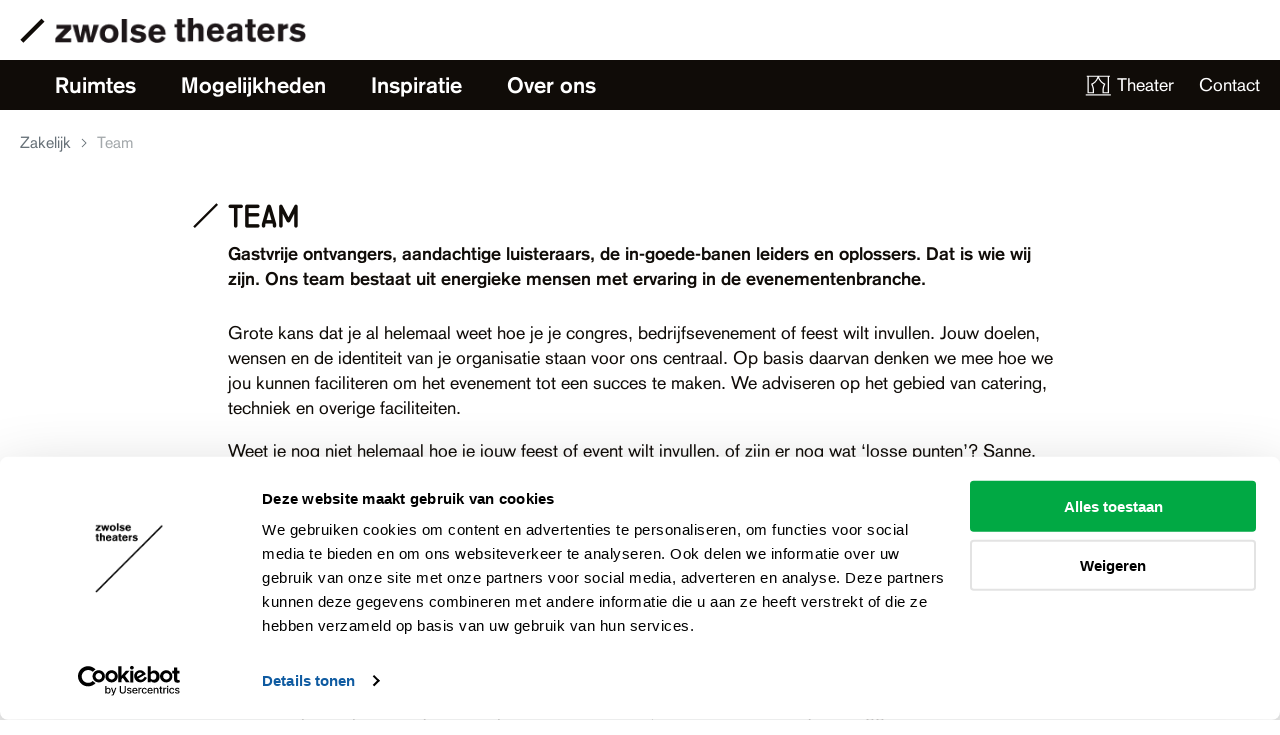

--- FILE ---
content_type: text/html; charset=utf-8
request_url: https://www.zwolsetheaters.nl/zakelijk/team
body_size: 6807
content:
<!DOCTYPE html>
<html lang="nl" data-doctype="page">
<head>
    <meta charset="UTF-8" />
<meta http-equiv="X-UA-Compatible" content="IE=edge">
<meta name="viewport" content="width=device-width,initial-scale=1">
<link rel="icon" href="/media/a35dufyi/8433d31a-e2c9-4154-ac71-d48b2016dcff.png">

    
        
<title>Team Evenementen</title>
<meta name="description" content="Ons team bestaat uit energieke mensen met ervaring in de evenementenbranche. We denken met je mee om het evenement tot een succes te maken." />
<meta name="robots" content="index, follow" />
<meta http-equiv="Content-Type" content="text/html; charset=utf-8" />
<link rel="canonical" href="https://www.zwolsetheaters.nl/zakelijk/team"/>
<meta property="og:title" content="Team Evenementen" />
<meta property="og:description" content="Ons team bestaat uit energieke mensen met ervaring in de evenementenbranche. We denken met je mee om het evenement tot een succes te maken." />
<meta property="og:type" content="website" />
<meta property="og:image" content="https://www.zwolsetheaters.nl/media/s2xf5wfi/spiegel-overdag.jpg?width=1200&height=630&rnd=133361583148300000" />
<meta property="og:url" content="https://www.zwolsetheaters.nl/zakelijk/team" />
<meta name="twitter:site" content="zwolsetheaters" />
<meta name="twitter:card" content="summary" />
<meta name="twitter:title" content="Team Evenementen" />
<meta name="twitter:description" content="Ons team bestaat uit energieke mensen met ervaring in de evenementenbranche. We denken met je mee om het evenement tot een succes te maken." />
<meta name="twitter:image" content="https://www.zwolsetheaters.nl/media/s2xf5wfi/spiegel-overdag.jpg?width=750&height=500&rnd=133361583148300000" />
    


	<!-- Google Tag Manager -->
	<script>
    (function(w,d,s,l,i){w[l]=w[l]||[];w[l].push({'gtm.start':
    new Date().getTime(),event:'gtm.js'});var f=d.getElementsByTagName(s)[0],
    j=d.createElement(s),dl=l!='dataLayer'?'&l='+l:'';j.async=true;j.src=
    'https://www.googletagmanager.com/gtm.js?id='+i+dl;f.parentNode.insertBefore(j,f);
	})(window, document, 'script', 'dataLayer', 'GTM-5LVWJTZ');
	</script>
	<!-- End Google Tag Manager -->

    <style>
        [v-cloak] {
            opacity: 0;
        }
    </style>

    <link rel="stylesheet" media="screen" href="/assets/css/main.css?v=omEUSIa4bqF1L54WEbwQRqDT4p_jNolSt5UXxlHoA2E" />
    
<style>
    @import url('https://fonts.googleapis.com/css2?family=Montserrat:wght@400;500;600&display=swap');

    :root {
        /* Colors */
        --theme-color-1: #2B78D1;
        --theme-color-1-rgb: 43, 120, 209;
        --theme-color-2: #609ADC;
        --theme-color-2-rgb: 96, 154, 220;
        --theme-color-3: #84B1E4;
        --theme-color-3-rgb: 132, 177, 228;
        --theme-color-4: #A0C2EA;
        --theme-color-4-rgb: 160, 194, 234;
        --theme-color-5: #BFD7F1;
        --theme-color-5-rgb: 191, 215, 241;
        --theme-color-6: #D9E7F7;
        --theme-color-6-rgb: 217, 231, 247;
        --theme-color-7: #F0F6FC;
        --theme-color-7-rgb: 240, 246, 252;
        --theme-color-8: #FFFFFF;
        --theme-color-8-rgb: 255, 255, 255;
    }
</style>


    <script defer src="/assets/js/chunk-vendors.main.js?v=xaCq7B5jqZfitH314FMcw0OerEdGbt-w_quRQXJuxQU"></script>
    <script defer src="/assets/js/main.js?v=60P2-m6wHNyKYIacm2xdwJ3yatgx1LFiaXW6gLnZLXU"></script>
    <script src="/assets/js/helpers.js?v=HGrKdvmUXqEJb8FtU8ZsLaz1xOk0Jx-uSg48D1iyr6I"></script>
    

    <script src="/scripts/contact-component.js?v=T0YxD1bwBCz0x5Tr6e1QJY0SeZgMP867CLiLKjc7BUI"></script>
</head>
<body>
    
	<!-- Google Tag Manager (noscript) -->
	<noscript><iframe src="https://www.googletagmanager.com/ns.html?id=GTM-5LVWJTZ" height="0" width="0" style="display:none;visibility:hidden"></iframe></noscript>  <!-- End Google Tag Manager (noscript) -->

    <script src="/App_Plugins/UmbracoForms/Assets/promise-polyfill/dist/polyfill.min.js?v=13.6.0" type="application/javascript"></script><script src="/App_Plugins/UmbracoForms/Assets/aspnet-client-validation/dist/aspnet-validation.min.js?v=13.6.0" type="application/javascript"></script>
    <application v-cloak>
        <h1 v-if="false">Team</h1>
        
            
    <component is="app-nav" :model="{&quot;logoDesktop&quot;:{&quot;url&quot;:&quot;/media/bi2cgqoq/logo_zwolse_theaters.png?format=webp&quot;,&quot;urlMobile&quot;:null,&quot;alt&quot;:&quot;Logo Zwolse theaters &quot;,&quot;caption&quot;:null,&quot;zoomOnClick&quot;:false,&quot;originalWidth&quot;:271,&quot;originalHeight&quot;:27},&quot;logoMobile&quot;:{&quot;url&quot;:&quot;/media/11xpmflt/logo-twee-regels-svg.svg&quot;,&quot;urlMobile&quot;:null,&quot;alt&quot;:&quot;Logo Twee Regels Svg&quot;,&quot;caption&quot;:null,&quot;zoomOnClick&quot;:false,&quot;originalWidth&quot;:0,&quot;originalHeight&quot;:0},&quot;hamburger&quot;:{&quot;openText&quot;:&quot;Menu openen&quot;,&quot;closeText&quot;:&quot;Menu sluiten&quot;},&quot;home&quot;:{&quot;buttonText&quot;:null,&quot;target&quot;:&quot;_self&quot;,&quot;name&quot;:&quot;Zakelijk&quot;,&quot;url&quot;:&quot;/zakelijk&quot;,&quot;variant&quot;:null,&quot;backgroundColor&quot;:null},&quot;search&quot;:{&quot;name&quot;:null,&quot;form&quot;:{&quot;title&quot;:&quot;Zoeken&quot;,&quot;description&quot;:null,&quot;placeholder&quot;:&quot;Ik ben op zoek naar...&quot;,&quot;placeholderShort&quot;:null,&quot;submit&quot;:&quot;Zoeken&quot;,&quot;url&quot;:null}},&quot;menus&quot;:[{&quot;id&quot;:0,&quot;items&quot;:[{&quot;contentName&quot;:null,&quot;returnName&quot;:null,&quot;description&quot;:null,&quot;icon&quot;:null,&quot;isCurrent&quot;:false,&quot;isHighlighted&quot;:false,&quot;type&quot;:null,&quot;link&quot;:{&quot;buttonText&quot;:null,&quot;target&quot;:null,&quot;name&quot;:&quot;Ruimtes&quot;,&quot;url&quot;:null,&quot;variant&quot;:null,&quot;backgroundColor&quot;:null},&quot;items&quot;:[{&quot;contentName&quot;:null,&quot;returnName&quot;:null,&quot;description&quot;:&quot;Groots en modern&quot;,&quot;icon&quot;:null,&quot;isCurrent&quot;:false,&quot;isHighlighted&quot;:false,&quot;type&quot;:null,&quot;link&quot;:{&quot;buttonText&quot;:null,&quot;target&quot;:&quot;_self&quot;,&quot;name&quot;:&quot;Theater de Spiegel&quot;,&quot;url&quot;:&quot;/zakelijk/ruimtes/theater-de-spiegel&quot;,&quot;variant&quot;:null,&quot;backgroundColor&quot;:null},&quot;items&quot;:[],&quot;components&quot;:[]},{&quot;contentName&quot;:null,&quot;returnName&quot;:null,&quot;description&quot;:&quot;Authentiek en creatief&quot;,&quot;icon&quot;:null,&quot;isCurrent&quot;:false,&quot;isHighlighted&quot;:false,&quot;type&quot;:null,&quot;link&quot;:{&quot;buttonText&quot;:null,&quot;target&quot;:&quot;_self&quot;,&quot;name&quot;:&quot;Schouwburg Odeon&quot;,&quot;url&quot;:&quot;/zakelijk/ruimtes/schouwburg-odeon&quot;,&quot;variant&quot;:null,&quot;backgroundColor&quot;:null},&quot;items&quot;:[],&quot;components&quot;:[]}],&quot;components&quot;:[]},{&quot;contentName&quot;:null,&quot;returnName&quot;:null,&quot;description&quot;:null,&quot;icon&quot;:null,&quot;isCurrent&quot;:false,&quot;isHighlighted&quot;:false,&quot;type&quot;:null,&quot;link&quot;:{&quot;buttonText&quot;:null,&quot;target&quot;:null,&quot;name&quot;:&quot;Mogelijkheden&quot;,&quot;url&quot;:null,&quot;variant&quot;:null,&quot;backgroundColor&quot;:null},&quot;items&quot;:[{&quot;contentName&quot;:null,&quot;returnName&quot;:null,&quot;description&quot;:&quot;&quot;,&quot;icon&quot;:null,&quot;isCurrent&quot;:false,&quot;isHighlighted&quot;:false,&quot;type&quot;:null,&quot;link&quot;:{&quot;buttonText&quot;:null,&quot;target&quot;:&quot;_self&quot;,&quot;name&quot;:&quot;Congres&quot;,&quot;url&quot;:&quot;/zakelijk/congres&quot;,&quot;variant&quot;:null,&quot;backgroundColor&quot;:null},&quot;items&quot;:[],&quot;components&quot;:[]},{&quot;contentName&quot;:null,&quot;returnName&quot;:null,&quot;description&quot;:&quot;&quot;,&quot;icon&quot;:null,&quot;isCurrent&quot;:false,&quot;isHighlighted&quot;:false,&quot;type&quot;:null,&quot;link&quot;:{&quot;buttonText&quot;:null,&quot;target&quot;:&quot;_self&quot;,&quot;name&quot;:&quot;Evenement&quot;,&quot;url&quot;:&quot;/zakelijk/evenement&quot;,&quot;variant&quot;:null,&quot;backgroundColor&quot;:null},&quot;items&quot;:[],&quot;components&quot;:[]},{&quot;contentName&quot;:null,&quot;returnName&quot;:null,&quot;description&quot;:&quot;&quot;,&quot;icon&quot;:null,&quot;isCurrent&quot;:false,&quot;isHighlighted&quot;:false,&quot;type&quot;:null,&quot;link&quot;:{&quot;buttonText&quot;:null,&quot;target&quot;:&quot;_self&quot;,&quot;name&quot;:&quot;Beurs&quot;,&quot;url&quot;:&quot;/zakelijk/beurs&quot;,&quot;variant&quot;:null,&quot;backgroundColor&quot;:null},&quot;items&quot;:[],&quot;components&quot;:[]},{&quot;contentName&quot;:null,&quot;returnName&quot;:null,&quot;description&quot;:&quot;&quot;,&quot;icon&quot;:null,&quot;isCurrent&quot;:false,&quot;isHighlighted&quot;:false,&quot;type&quot;:null,&quot;link&quot;:{&quot;buttonText&quot;:null,&quot;target&quot;:&quot;_self&quot;,&quot;name&quot;:&quot;Vergadering&quot;,&quot;url&quot;:&quot;/zakelijk/vergaderen&quot;,&quot;variant&quot;:null,&quot;backgroundColor&quot;:null},&quot;items&quot;:[],&quot;components&quot;:[]},{&quot;contentName&quot;:null,&quot;returnName&quot;:null,&quot;description&quot;:&quot;&quot;,&quot;icon&quot;:null,&quot;isCurrent&quot;:false,&quot;isHighlighted&quot;:false,&quot;type&quot;:null,&quot;link&quot;:{&quot;buttonText&quot;:null,&quot;target&quot;:&quot;_self&quot;,&quot;name&quot;:&quot;Eten &amp; drinken&quot;,&quot;url&quot;:&quot;/zakelijk/eten-drinken&quot;,&quot;variant&quot;:null,&quot;backgroundColor&quot;:null},&quot;items&quot;:[],&quot;components&quot;:[]},{&quot;contentName&quot;:null,&quot;returnName&quot;:null,&quot;description&quot;:&quot;&quot;,&quot;icon&quot;:null,&quot;isCurrent&quot;:false,&quot;isHighlighted&quot;:false,&quot;type&quot;:null,&quot;link&quot;:{&quot;buttonText&quot;:null,&quot;target&quot;:&quot;_self&quot;,&quot;name&quot;:&quot;Bedrijfsfeest&quot;,&quot;url&quot;:&quot;/zakelijk/bedrijfsfeest&quot;,&quot;variant&quot;:null,&quot;backgroundColor&quot;:null},&quot;items&quot;:[],&quot;components&quot;:[]},{&quot;contentName&quot;:null,&quot;returnName&quot;:null,&quot;description&quot;:&quot;&quot;,&quot;icon&quot;:null,&quot;isCurrent&quot;:false,&quot;isHighlighted&quot;:false,&quot;type&quot;:null,&quot;link&quot;:{&quot;buttonText&quot;:null,&quot;target&quot;:&quot;_self&quot;,&quot;name&quot;:&quot;Hybride events&quot;,&quot;url&quot;:&quot;/zakelijk/hybride-events&quot;,&quot;variant&quot;:null,&quot;backgroundColor&quot;:null},&quot;items&quot;:[],&quot;components&quot;:[]},{&quot;contentName&quot;:null,&quot;returnName&quot;:null,&quot;description&quot;:&quot;&quot;,&quot;icon&quot;:null,&quot;isCurrent&quot;:false,&quot;isHighlighted&quot;:false,&quot;type&quot;:null,&quot;link&quot;:{&quot;buttonText&quot;:null,&quot;target&quot;:&quot;_self&quot;,&quot;name&quot;:&quot;Groepen&quot;,&quot;url&quot;:&quot;/groepen&quot;,&quot;variant&quot;:null,&quot;backgroundColor&quot;:null},&quot;items&quot;:[],&quot;components&quot;:[]},{&quot;contentName&quot;:null,&quot;returnName&quot;:null,&quot;description&quot;:&quot;&quot;,&quot;icon&quot;:null,&quot;isCurrent&quot;:false,&quot;isHighlighted&quot;:false,&quot;type&quot;:null,&quot;link&quot;:{&quot;buttonText&quot;:null,&quot;target&quot;:&quot;_self&quot;,&quot;name&quot;:&quot;Arrangementen&quot;,&quot;url&quot;:&quot;/zakelijk/arrangementen&quot;,&quot;variant&quot;:null,&quot;backgroundColor&quot;:null},&quot;items&quot;:[],&quot;components&quot;:[]}],&quot;components&quot;:[]},{&quot;contentName&quot;:null,&quot;returnName&quot;:null,&quot;description&quot;:null,&quot;icon&quot;:null,&quot;isCurrent&quot;:false,&quot;isHighlighted&quot;:false,&quot;type&quot;:null,&quot;link&quot;:{&quot;buttonText&quot;:null,&quot;target&quot;:null,&quot;name&quot;:&quot;Inspiratie&quot;,&quot;url&quot;:null,&quot;variant&quot;:null,&quot;backgroundColor&quot;:null},&quot;items&quot;:[{&quot;contentName&quot;:null,&quot;returnName&quot;:null,&quot;description&quot;:&quot;Bekijk eerdere, inspirerende events&quot;,&quot;icon&quot;:null,&quot;isCurrent&quot;:false,&quot;isHighlighted&quot;:false,&quot;type&quot;:null,&quot;link&quot;:{&quot;buttonText&quot;:null,&quot;target&quot;:&quot;_self&quot;,&quot;name&quot;:&quot;Cases&quot;,&quot;url&quot;:&quot;/zakelijk/cases&quot;,&quot;variant&quot;:null,&quot;backgroundColor&quot;:null},&quot;items&quot;:[],&quot;components&quot;:[]},{&quot;contentName&quot;:null,&quot;returnName&quot;:null,&quot;description&quot;:&quot;Binden en Boeien podcast reeks&quot;,&quot;icon&quot;:null,&quot;isCurrent&quot;:false,&quot;isHighlighted&quot;:false,&quot;type&quot;:null,&quot;link&quot;:{&quot;buttonText&quot;:null,&quot;target&quot;:&quot;_self&quot;,&quot;name&quot;:&quot;Podcast&quot;,&quot;url&quot;:&quot;/zakelijk/podcast&quot;,&quot;variant&quot;:null,&quot;backgroundColor&quot;:null},&quot;items&quot;:[],&quot;components&quot;:[]}],&quot;components&quot;:[]},{&quot;contentName&quot;:null,&quot;returnName&quot;:null,&quot;description&quot;:null,&quot;icon&quot;:null,&quot;isCurrent&quot;:false,&quot;isHighlighted&quot;:false,&quot;type&quot;:null,&quot;link&quot;:{&quot;buttonText&quot;:null,&quot;target&quot;:null,&quot;name&quot;:&quot;Over ons&quot;,&quot;url&quot;:null,&quot;variant&quot;:null,&quot;backgroundColor&quot;:null},&quot;items&quot;:[{&quot;contentName&quot;:null,&quot;returnName&quot;:null,&quot;description&quot;:&quot;Bekijk het team&quot;,&quot;icon&quot;:null,&quot;isCurrent&quot;:false,&quot;isHighlighted&quot;:false,&quot;type&quot;:null,&quot;link&quot;:{&quot;buttonText&quot;:null,&quot;target&quot;:&quot;_self&quot;,&quot;name&quot;:&quot;Team&quot;,&quot;url&quot;:&quot;/zakelijk/team&quot;,&quot;variant&quot;:null,&quot;backgroundColor&quot;:null},&quot;items&quot;:[],&quot;components&quot;:[]},{&quot;contentName&quot;:null,&quot;returnName&quot;:null,&quot;description&quot;:&quot;Ontdek de ideale ligging van onze beide locaties&quot;,&quot;icon&quot;:null,&quot;isCurrent&quot;:false,&quot;isHighlighted&quot;:false,&quot;type&quot;:null,&quot;link&quot;:{&quot;buttonText&quot;:null,&quot;target&quot;:&quot;_self&quot;,&quot;name&quot;:&quot;Bereikbaarheid&quot;,&quot;url&quot;:&quot;/zakelijk/bereikbaarheid&quot;,&quot;variant&quot;:null,&quot;backgroundColor&quot;:null},&quot;items&quot;:[],&quot;components&quot;:[]},{&quot;contentName&quot;:null,&quot;returnName&quot;:null,&quot;description&quot;:&quot;Het laatste nieuws &quot;,&quot;icon&quot;:null,&quot;isCurrent&quot;:false,&quot;isHighlighted&quot;:false,&quot;type&quot;:null,&quot;link&quot;:{&quot;buttonText&quot;:null,&quot;target&quot;:&quot;_self&quot;,&quot;name&quot;:&quot;Nieuws&quot;,&quot;url&quot;:&quot;/zakelijk/nieuws&quot;,&quot;variant&quot;:null,&quot;backgroundColor&quot;:null},&quot;items&quot;:[],&quot;components&quot;:[]},{&quot;contentName&quot;:null,&quot;returnName&quot;:null,&quot;description&quot;:&quot;Steun Zwolse theaters&quot;,&quot;icon&quot;:null,&quot;isCurrent&quot;:false,&quot;isHighlighted&quot;:false,&quot;type&quot;:null,&quot;link&quot;:{&quot;buttonText&quot;:null,&quot;target&quot;:&quot;_self&quot;,&quot;name&quot;:&quot;Businesspartners&quot;,&quot;url&quot;:&quot;/partnerships-giften/businesspartners&quot;,&quot;variant&quot;:null,&quot;backgroundColor&quot;:null},&quot;items&quot;:[],&quot;components&quot;:[]},{&quot;contentName&quot;:null,&quot;returnName&quot;:null,&quot;description&quot;:&quot;Plattegronden en technische gegevens&quot;,&quot;icon&quot;:null,&quot;isCurrent&quot;:false,&quot;isHighlighted&quot;:false,&quot;type&quot;:null,&quot;link&quot;:{&quot;buttonText&quot;:null,&quot;target&quot;:&quot;_self&quot;,&quot;name&quot;:&quot;Technische info&quot;,&quot;url&quot;:&quot;/info-voor-gezelschappen/technische-info&quot;,&quot;variant&quot;:null,&quot;backgroundColor&quot;:null},&quot;items&quot;:[],&quot;components&quot;:[]}],&quot;components&quot;:[]}]},{&quot;id&quot;:0,&quot;items&quot;:[{&quot;contentName&quot;:null,&quot;returnName&quot;:null,&quot;description&quot;:null,&quot;icon&quot;:&quot;/media/d4kols5v/theater.svg&quot;,&quot;isCurrent&quot;:false,&quot;isHighlighted&quot;:false,&quot;type&quot;:null,&quot;link&quot;:{&quot;buttonText&quot;:null,&quot;target&quot;:&quot;_self&quot;,&quot;name&quot;:&quot;Theater&quot;,&quot;url&quot;:&quot;/&quot;,&quot;variant&quot;:null,&quot;backgroundColor&quot;:null},&quot;items&quot;:[],&quot;components&quot;:[]},{&quot;contentName&quot;:null,&quot;returnName&quot;:null,&quot;description&quot;:null,&quot;icon&quot;:null,&quot;isCurrent&quot;:false,&quot;isHighlighted&quot;:false,&quot;type&quot;:null,&quot;link&quot;:{&quot;buttonText&quot;:null,&quot;target&quot;:&quot;_self&quot;,&quot;name&quot;:&quot;Contact&quot;,&quot;url&quot;:&quot;/zakelijk/contact&quot;,&quot;variant&quot;:null,&quot;backgroundColor&quot;:null},&quot;items&quot;:[],&quot;components&quot;:[]}]},{&quot;id&quot;:0,&quot;items&quot;:[{&quot;contentName&quot;:null,&quot;returnName&quot;:null,&quot;description&quot;:null,&quot;icon&quot;:null,&quot;isCurrent&quot;:false,&quot;isHighlighted&quot;:false,&quot;type&quot;:null,&quot;link&quot;:{&quot;buttonText&quot;:null,&quot;target&quot;:&quot;_self&quot;,&quot;name&quot;:&quot;&quot;,&quot;url&quot;:null,&quot;variant&quot;:null,&quot;backgroundColor&quot;:null},&quot;items&quot;:[],&quot;components&quot;:[]}]}],&quot;anchor&quot;:null}"></component>

        


        <app-main>
            
	<template #breadcrumbs>
		
    <app-breadcrumbs>
            <app-breadcrumbs-item name="Zakelijk" url="/zakelijk" :is-current="false"></app-breadcrumbs-item>
            <app-breadcrumbs-item name="Team" url="/zakelijk/team" :is-current="true"></app-breadcrumbs-item>
    </app-breadcrumbs>

	</template>

	
    <component is="text" :model="{&quot;title&quot;:&quot;Team&quot;,&quot;text&quot;:&quot;&lt;p&gt;Gastvrije ontvangers, aandachtige luisteraars, de in-goede-banen leiders en oplossers. Dat is wie wij zijn. Ons team bestaat uit energieke mensen met ervaring in de evenementenbranche.&lt;/p&gt;&quot;,&quot;link&quot;:null,&quot;backgroundColor&quot;:null,&quot;date&quot;:null,&quot;tags&quot;:[],&quot;subtitle&quot;:&quot;&quot;,&quot;anchor&quot;:null}"></component>


		
    

    <component is="text" :model="{&quot;title&quot;:&quot;&quot;,&quot;subtitle&quot;:null,&quot;text&quot;:&quot;&lt;p&gt;Grote kans dat je al helemaal weet hoe je je congres, bedrijfsevenement of feest wilt invullen. Jouw doelen, wensen en de identiteit van je organisatie staan voor ons centraal. Op basis daarvan denken we mee hoe we jou kunnen faciliteren om het evenement tot een succes te maken. We adviseren op het gebied van catering, techniek en overige faciliteiten.&lt;/p&gt;\n&lt;p&gt;Weet je nog niet helemaal hoe je jouw feest of event wilt invullen, of zijn er nog wat &#x2018;losse punten&#x2019;? Sanne, Frank en Marije verrassen je graag met creatieve concepten en slimme oplossingen. Heb je weleens vergaderd in een orkestbak? Of wat dacht je van een feest of diner op het podium? Door onze ervaring in de creatieve sector hebben we korte lijnen met sprekers, musici en &#x2018;acts&#x2019;. Wij weten precies wie we voor jou kunnen bellen. En we gaan &#xF3;&#xF3;k een stapje verder: indien gewenst boeken we de spreker of het entertainment, schrijven we draaiboeken en doen we de regie tijdens het evenement.&lt;/p&gt;&quot;,&quot;link&quot;:{&quot;buttonText&quot;:null,&quot;target&quot;:null,&quot;name&quot;:null,&quot;url&quot;:null,&quot;variant&quot;:&quot;primary&quot;,&quot;backgroundColor&quot;:null},&quot;backgroundColor&quot;:null,&quot;anchor&quot;:&quot;&quot;}"></component>
    
    

    <component is="text" :model="{&quot;title&quot;:&quot;&quot;,&quot;subtitle&quot;:null,&quot;text&quot;:&quot;&lt;p&gt;Onze aanpak is persoonlijk en met passie voor ons vak, maar dat kunnen wij wel zeggen. Kom en ervaar het zelf!&lt;/p&gt;&quot;,&quot;link&quot;:{&quot;buttonText&quot;:null,&quot;target&quot;:null,&quot;name&quot;:&quot;Neem contact op met Sanne, Frank of Marije&quot;,&quot;url&quot;:&quot;mailto:evenementen@zwolsetheaters.nl&quot;,&quot;variant&quot;:&quot;primary&quot;,&quot;backgroundColor&quot;:null},&quot;backgroundColor&quot;:&quot;grey-1&quot;,&quot;anchor&quot;:&quot;&quot;}"></component>
    
    

    <component is="tiles" :model="{&quot;columnCount&quot;:3,&quot;title&quot;:&quot;&quot;,&quot;items&quot;:[{&quot;title&quot;:&quot;Sanne Veltman&quot;,&quot;subtitle&quot;:&quot;&quot;,&quot;image&quot;:{&quot;url&quot;:&quot;/media/ulqjr4os/zwolsetheaters-portretten-44.jpg?rxy=0.5186955639747445,0.29040554591822215&amp;width=700&amp;height=700&amp;v=1da73cce9b496e0&amp;format=webp&quot;,&quot;urlMobile&quot;:null,&quot;alt&quot;:&quot;Zwolsetheaters Portretten 44&quot;,&quot;caption&quot;:null,&quot;zoomOnClick&quot;:false,&quot;originalWidth&quot;:4000,&quot;originalHeight&quot;:4000},&quot;link&quot;:{&quot;buttonText&quot;:null,&quot;target&quot;:null,&quot;name&quot;:null,&quot;url&quot;:null,&quot;variant&quot;:null,&quot;backgroundColor&quot;:null},&quot;backgroundColor&quot;:null},{&quot;title&quot;:&quot;Frank Kiezebrink&quot;,&quot;subtitle&quot;:&quot;&quot;,&quot;image&quot;:{&quot;url&quot;:&quot;/media/jrrjmfgy/portretten-eb-sales-vv-1.jpg?rxy=0.5048044044990978,0.4152552161972419&amp;width=700&amp;height=700&amp;v=1dc3135b8873a50&amp;format=webp&quot;,&quot;urlMobile&quot;:null,&quot;alt&quot;:&quot;Portretten EB Sales Frank&quot;,&quot;caption&quot;:null,&quot;zoomOnClick&quot;:false,&quot;originalWidth&quot;:3333,&quot;originalHeight&quot;:5000},&quot;link&quot;:{&quot;buttonText&quot;:null,&quot;target&quot;:null,&quot;name&quot;:null,&quot;url&quot;:null,&quot;variant&quot;:null,&quot;backgroundColor&quot;:null},&quot;backgroundColor&quot;:null},{&quot;title&quot;:&quot;Marije Hazekamp&quot;,&quot;subtitle&quot;:&quot;&quot;,&quot;image&quot;:{&quot;url&quot;:&quot;/media/ak2kyvka/portretten-eb-sales-vv-4.jpg?rxy=0.5138459023911371,0.26716064231354786&amp;width=700&amp;height=700&amp;v=1dc3135cb1d6040&amp;format=webp&quot;,&quot;urlMobile&quot;:null,&quot;alt&quot;:&quot;Portretten EB Sales marije (1)&quot;,&quot;caption&quot;:null,&quot;zoomOnClick&quot;:false,&quot;originalWidth&quot;:3333,&quot;originalHeight&quot;:5000},&quot;link&quot;:{&quot;buttonText&quot;:null,&quot;target&quot;:null,&quot;name&quot;:null,&quot;url&quot;:null,&quot;variant&quot;:null,&quot;backgroundColor&quot;:null},&quot;backgroundColor&quot;:null}],&quot;anchor&quot;:&quot;&quot;}"></component>
    
    

    <component is="textWithImage" :model="{&quot;title&quot;:&quot;Zorgeloos genieten van je event&quot;,&quot;subtitle&quot;:&quot;Onze evenementenbegeleiders ontzorgen je!&quot;,&quot;text&quot;:&quot;&lt;p data-start=\&quot;45\&quot; data-end=\&quot;433\&quot;&gt;Mirjam, Angelique, Maartje en Larissa vormen samen ons team van evenementenbegeleiders. Ze zorgen dat alles tot in de puntjes verloopt, houden overzicht en hebben oog voor de kleinste details. Een warm en hardwerkend team dat met rust en professionaliteit jouw evenement vlekkeloos laat verlopen, zodat jij zorgeloos kunt genieten en focussen op je gasten.&lt;/p&gt;&quot;,&quot;image&quot;:{&quot;url&quot;:&quot;/media/4dlpr14a/portretten-eb-sales-vv-21.jpg?format=webp&quot;,&quot;urlMobile&quot;:null,&quot;alt&quot;:&quot;Portretten EB team&quot;,&quot;caption&quot;:null,&quot;zoomOnClick&quot;:false,&quot;originalWidth&quot;:5000,&quot;originalHeight&quot;:3333},&quot;link&quot;:{&quot;buttonText&quot;:null,&quot;target&quot;:null,&quot;name&quot;:null,&quot;url&quot;:null,&quot;variant&quot;:&quot;primary&quot;,&quot;backgroundColor&quot;:null},&quot;mediaPosition&quot;:&quot;left&quot;,&quot;isFullWidth&quot;:true,&quot;anchor&quot;:&quot;&quot;}"></component>
    
    

    <component is="quote" :model="{&quot;items&quot;:[{&quot;text&quot;:&quot;Betrokken en het meedenken van medewerkers is top! En goed bereikbare locatie.&quot;,&quot;stars&quot;:0,&quot;source&quot;:{&quot;author&quot;:&quot;Ireen Rientjes, eigenaar Ireen Rientjes Congresorganisatie&quot;}},{&quot;text&quot;:&quot;Professionele ondersteuning in vormgeving &amp; techniek. Alles klopte in de volle breedte.&quot;,&quot;stars&quot;:0,&quot;source&quot;:{&quot;author&quot;:&quot;Arjan Gosker, directeur - ELLA Een lang leven leren academie&quot;}},{&quot;text&quot;:&quot;Uitstekende catering, bevlogen personeel en een prachtige locatie!&quot;,&quot;stars&quot;:0,&quot;source&quot;:{&quot;author&quot;:&quot;Henk Waterlander, directeur Waterlander Organisatie &amp; Advies&quot;}},{&quot;text&quot;:&quot;Theater de Spiegel en medewerkers staat wat ons betreft in de top van theaterland. Professioneel, flexibel en vooral gastvrij!&quot;,&quot;stars&quot;:0,&quot;source&quot;:{&quot;author&quot;:&quot;Arjan Harms, directeur WOP&quot;}}],&quot;anchor&quot;:&quot;&quot;}"></component>
    



        </app-main>

        
            
    <app-footer :model="{&quot;contact&quot;:{&quot;buttonText&quot;:null,&quot;target&quot;:null,&quot;name&quot;:&quot;Contact&quot;,&quot;url&quot;:&quot;/zakelijk/contact&quot;,&quot;variant&quot;:null,&quot;backgroundColor&quot;:null},&quot;links&quot;:[{&quot;buttonText&quot;:null,&quot;target&quot;:null,&quot;name&quot;:&quot;Bereikbaarheid&quot;,&quot;url&quot;:&quot;/zakelijk/bereikbaarheid&quot;,&quot;variant&quot;:null,&quot;backgroundColor&quot;:null},{&quot;buttonText&quot;:null,&quot;target&quot;:null,&quot;name&quot;:&quot;Arrangementen&quot;,&quot;url&quot;:&quot;/zakelijk/arrangementen&quot;,&quot;variant&quot;:null,&quot;backgroundColor&quot;:null},{&quot;buttonText&quot;:null,&quot;target&quot;:null,&quot;name&quot;:&quot;Team&quot;,&quot;url&quot;:&quot;/zakelijk/team&quot;,&quot;variant&quot;:null,&quot;backgroundColor&quot;:null},{&quot;buttonText&quot;:null,&quot;target&quot;:null,&quot;name&quot;:&quot;Podcast&quot;,&quot;url&quot;:&quot;/zakelijk/podcast&quot;,&quot;variant&quot;:null,&quot;backgroundColor&quot;:null}],&quot;subLinks&quot;:[],&quot;copyrightText&quot;:&quot;&quot;,&quot;footerCallToAction&quot;:{&quot;title&quot;:&quot;Meer weten over de mogelijkheden en beschikbaarheid van onze evenementenlocatie?&quot;,&quot;text&quot;:&quot;Neem contact op met Frank, Marije of Sanne. Want niemand verlaat onveranderd ons theater!&quot;,&quot;icon&quot;:null,&quot;link&quot;:{&quot;buttonText&quot;:null,&quot;target&quot;:null,&quot;name&quot;:&quot;Ja, ik wil in contact komen&quot;,&quot;url&quot;:&quot;/zakelijk/contact&quot;,&quot;variant&quot;:null,&quot;backgroundColor&quot;:null},&quot;subscribeForm&quot;:null,&quot;anchor&quot;:&quot;&quot;},&quot;showCallToAction&quot;:true,&quot;anchor&quot;:null}">


    <component is="footerCallToAction" :model="{&quot;title&quot;:&quot;Meer weten over de mogelijkheden en beschikbaarheid van onze evenementenlocatie?&quot;,&quot;text&quot;:&quot;Neem contact op met Frank, Marije of Sanne. Want niemand verlaat onveranderd ons theater!&quot;,&quot;icon&quot;:null,&quot;link&quot;:{&quot;buttonText&quot;:null,&quot;target&quot;:null,&quot;name&quot;:&quot;Ja, ik wil in contact komen&quot;,&quot;url&quot;:&quot;/zakelijk/contact&quot;,&quot;variant&quot;:null,&quot;backgroundColor&quot;:null},&quot;subscribeForm&quot;:null,&quot;anchor&quot;:&quot;&quot;}"></component>

    </app-footer>

        

        <app-config add-favorite-api-url="/api/favorites/add"
                    delete-favorite-api-url="/api/favorites/delete"
                    cookie-favorites-edit-token-key="FAVORITES_EDIT_TOKEN"
                    cookie-consent-key="COOKIE_CONSENT_LEVELS"
                    set-viewport-height
                    scroll-to-anchors></app-config>
    </application>

    


    <script type="application/javascript" src="/assets/forms/aspnet-validation-13.5.0.min.js?v=agtLJp3vuJu7wa5hNr2V0hQr-tPxmokW0yDhdTu22SY"></script>
    <script type="application/javascript" src="/assets/forms/umbracoforms-custom-13.5.0.js?v=T8Q12d7qj4FlngZCG6OtCUPcUn0btDGMJ4n562eA0nQ"></script>
    <script type="application/javascript" src="/assets/forms/filepicker.js?v=qBbkqIqViu4zFiRdXX1NPtHWXLMj3zsmTWmtZKXjegw"></script>
</body>
</html>

--- FILE ---
content_type: text/css
request_url: https://www.zwolsetheaters.nl/assets/css/elements/footer-call-to-action.a28.css
body_size: 1721
content:
.footer-call-to-action-block__action__form__button__eb92ab .icon,.footer-call-to-action-block__icon__b22315{content:"";display:inline-block;transition:inherit;flex-shrink:0;pointer-events:none;z-index:1}.footer-call-to-action-block__content__title__af424a{display:block;margin-top:0;margin-bottom:0;word-break:break-word;hyphens:auto}.footer-call-to-action-block__action__form__button__eb92ab.is--loading,.footer-call-to-action-block__action__form__button__eb92ab.is--loading__d18d95{position:relative;pointer-events:none;-webkit-user-select:none;-moz-user-select:none;user-select:none;min-height:75px}.footer-call-to-action-block__action__form__button__eb92ab.is--loading:before,.footer-call-to-action-block__action__form__button__eb92ab.is--loading__d18d95:before{content:"";position:absolute;top:50%;left:50%;height:50px;width:50px;border-radius:50%;border:5px solid;border-color:#0f5ba1;border-top-color:transparent;transform:translate(-50%,-50%);opacity:0;z-index:5;animation:spinCentered 1s linear infinite,fadeIn .3s ease-in-out .2s forwards}.footer-call-to-action-block__action__form__button__eb92ab{background:none;font:inherit;color:inherit;line-height:1;padding:0;text-decoration:none;border:0;-webkit-appearance:none;-moz-appearance:none;appearance:none;cursor:pointer;box-shadow:none}.footer-call-to-action-block__action__form__button__eb92ab:hover{text-decoration:none}.footer-call-to-action-block__action__form__button__eb92ab{display:inline-flex;flex-direction:row;justify-content:center;align-items:center;position:relative;text-align:left;border-style:solid;transition:color .3s ease-in-out,border-color .3s ease-in-out,background-color .3s ease-in-out,opacity .3s ease-in-out,box-shadow .3s ease-in-out,transform .3s ease-in-out;background-clip:padding-box!important}.disabled__de719e.footer-call-to-action-block__action__form__button__eb92ab,.footer-call-to-action-block__action__form__button__eb92ab:disabled{opacity:.75}.footer-call-to-action-block__action__form__button__eb92ab.is--loading,.is--loading__d18d95.footer-call-to-action-block__action__form__button__eb92ab{color:transparent!important}.footer-call-to-action-block__action__form__input__a2266b{-webkit-appearance:none;-moz-appearance:none;appearance:none;outline:none;border:none;background:none;font:inherit}.footer-call-to-action-block__action__form__input__a2266b::-ms-clear,.footer-call-to-action-block__action__form__input__a2266b::-ms-expand{display:none;appearance:none}.footer-call-to-action-block__action__form__input__a2266b::-webkit-calendar-picker-indicator,.footer-call-to-action-block__action__form__input__a2266b::-webkit-inner-spin-button{display:none;opacity:0;-webkit-appearance:none;appearance:none}.footer-call-to-action-block__action__form__input__a2266b{line-height:1;align-self:stretch;width:100%;transition:all .3s ease-in-out,height 0s}.footer-call-to-action-block__action__form__input__a2266b:is(textarea){width:auto!important}.footer-call-to-action-block__action__form__input__a2266b::-moz-placeholder{opacity:1!important}.footer-call-to-action-block__action__form__input__a2266b::placeholder,.footer-call-to-action-block__action__form__input__a2266b:disabled{opacity:1!important}.footer-call-to-action-block__d28a90{position:relative}.footer-call-to-action-block__d28a90:before{content:"";position:absolute;bottom:0;left:50%;height:30px;width:100vw;transform:translateX(-50%);background-color:#100c08}.footer-call-to-action-block__wrapper__e1432b{position:relative;background-color:#ed4656}@media(min-width:993px){.footer-call-to-action-block__wrapper__e1432b{display:flex;align-items:center;padding:25px 40px}}@media(max-width:992px){.footer-call-to-action-block__wrapper__e1432b{padding:20px 20px 30px;margin-left:-20px;margin-right:-20px}}.footer-call-to-action-block__icon__b22315{-webkit-mask-repeat:no-repeat;mask-repeat:no-repeat;-webkit-mask-size:contain;mask-size:contain;-webkit-mask-position:center;mask-position:center;background-color:#fff}@media(min-width:993px){.footer-call-to-action-block__icon__b22315{flex:0 0 90px;align-self:normal;margin-right:30px}}@media(max-width:992px){.footer-call-to-action-block__icon__b22315{height:70px;width:100%;margin-bottom:10px}}.footer-call-to-action-block__content__e25ac9{flex:0 1 55%;margin-right:30px}.footer-call-to-action-block__content__title__af424a{color:#100c08;font-family:Basic Commercial LT Std,sans-serif;font-weight:700;line-height:1.07;margin-bottom:.6em;font-size:22px;color:#fff;margin-bottom:4px}@media(min-width:993px){.footer-call-to-action-block__content__title__af424a{font-size:28px}}.footer-call-to-action-block__content__text__ffb26c{color:#fff}@media(min-width:993px){.footer-call-to-action-block__action__f563de{max-width:40%;margin-left:auto}}.footer-call-to-action-block__action__form__fa7ae5{display:flex}@media(max-width:992px){.footer-call-to-action-block__action__form__fa7ae5{margin-top:20px}}.footer-call-to-action-block__action__form__input__a2266b{color:#100c08;background:#fff;padding:10px 15px 11px;border-color:#eff2f3 #eff2f3 #a3a8ab;border-style:solid;border-width:1px}.footer-call-to-action-block__action__form__input__a2266b::-moz-placeholder{color:#a3a8ab!important}.footer-call-to-action-block__action__form__input__a2266b::placeholder,.footer-call-to-action-block__action__form__input__a2266b:disabled{color:#a3a8ab!important}.footer-call-to-action-block__action__form__input__a2266b.input-validation-error{color:#ed4656;border:1px solid #ed4656}@media(min-width:993px){.footer-call-to-action-block__action__form__input__a2266b{width:300px}}.footer-call-to-action-block__action__form__button__eb92ab{background:#0f5ba1;color:#fff;font-weight:700;border:1px solid #0f5ba1;padding:12px 14px;font-size:18px}.footer-call-to-action-block__action__form__button__eb92ab:focus,.footer-call-to-action-block__action__form__button__eb92ab:hover{background:#1375d0;color:#fff}.footer-call-to-action-block__action__form__button__eb92ab.is--loading,.footer-call-to-action-block__action__form__button__eb92ab.is--loading__d18d95{min-height:auto}.footer-call-to-action-block__action__form__button__eb92ab.is--loading:before,.footer-call-to-action-block__action__form__button__eb92ab.is--loading__d18d95:before{border-right-color:#fff;border-left-color:#fff;border-bottom-color:#fff;border-width:2px;height:1em;width:1em}.footer-call-to-action-block__action__form__button__eb92ab .icon{width:1.1em;height:1.1em;-webkit-mask-repeat:no-repeat;mask-repeat:no-repeat;-webkit-mask-size:contain;mask-size:contain;-webkit-mask-position:center;mask-position:center;background-color:currentColor;margin-left:.75em}.footer-call-to-action-block__action__form__button__eb92ab:hover .icon{background-color:currentColor}.footer-call-to-action-block__action__message__bb2f77{display:block;color:#fff}@media(max-width:992px){.footer-call-to-action-block__action__button__fe9b6f,.footer-call-to-action-block__action__message__bb2f77{margin-top:20px}}

--- FILE ---
content_type: text/css
request_url: https://www.zwolsetheaters.nl/assets/css/components/tiles.5c5.css
body_size: 1270
content:
.tiles-block__tile__link__ffb7ba{overflow:hidden;text-indent:-9999px;white-space:nowrap;color:transparent;display:block;position:absolute;top:0;right:0;bottom:0;left:0}.tiles-block__title__a775db{display:block;margin-top:0;margin-bottom:0;word-break:break-word;hyphens:auto;color:#100c08;font-family:Basic Commercial LT Std,sans-serif;font-weight:700;line-height:1.07;margin-bottom:.6em;font-size:24px;width:100%;margin-left:auto;margin-right:auto;max-width:clamp(825px,55vw,920px);margin-bottom:30px}@media(min-width:993px){.tiles-block__title__a775db{font-size:30px}}.tiles-block__grid__dab30a.grid--2__df5346{display:flex;flex-direction:row;flex-wrap:wrap;justify-content:center;gap:20px}.tiles-block__grid__dab30a.grid--2__df5346>*{flex:1 0 100%;max-width:100%;min-width:0}@media(min-width:769px){.tiles-block__grid__dab30a.grid--2__df5346>*{flex:1 0 calc(50% - 10px)}}@media(min-width:993px){.tiles-block__grid__dab30a.grid--2__df5346>*{flex:1 0 calc(50% - 20px)}}@media(min-width:769px){.tiles-block__grid__dab30a.grid--2__df5346>*{max-width:calc(50% - 10px)}}@media(min-width:993px){.tiles-block__grid__dab30a.grid--2__df5346>*{max-width:calc(50% - 20px)}.tiles-block__grid__dab30a.grid--2__df5346{gap:40px}}.tiles-block__grid__dab30a.grid--3__b0f791{display:flex;flex-direction:row;flex-wrap:wrap;justify-content:center;gap:20px}.tiles-block__grid__dab30a.grid--3__b0f791>*{flex:1 0 100%;max-width:100%;min-width:0}@media(min-width:769px){.tiles-block__grid__dab30a.grid--3__b0f791>*{flex:1 0 calc(50% - 10px)}}@media(min-width:993px){.tiles-block__grid__dab30a.grid--3__b0f791>*{flex:1 0 calc(33.33333% - 26.66667px)}}@media(min-width:769px){.tiles-block__grid__dab30a.grid--3__b0f791>*{max-width:calc(50% - 10px)}}@media(min-width:993px){.tiles-block__grid__dab30a.grid--3__b0f791>*{max-width:calc(33.33333% - 26.66667px)}.tiles-block__grid__dab30a.grid--3__b0f791{gap:40px}}.tiles-block__tile__cd1b40{position:relative;aspect-ratio:1/1;transition:transform .3s ease-in-out}.tiles-block__tile__cd1b40.bg--black-1__e1cd4b:before{background-color:#100c08}.tiles-block__tile__cd1b40.bg--white-1__b4c288:before{background-color:#fff}.tiles-block__tile__cd1b40.bg--red-1__b5cfb2:before{background-color:#ed4656}.tiles-block__tile__cd1b40.bg--orange-1__d32110:before{background-color:#f59f45}.tiles-block__tile__cd1b40.bg--green-1__a92048:before{background-color:#3d8970}.tiles-block__tile__cd1b40.bg--green-2__dd464b:before{background-color:#01a944}.tiles-block__tile__cd1b40.bg--blue-1__e6d264:before{background-color:#b4e1fa}.tiles-block__tile__cd1b40.bg--blue-2__b30593:before{background-color:#0f5ba1}.tiles-block__tile__cd1b40.bg--turquoise-1__f40387:before{background-color:#769f9e}.tiles-block__tile__cd1b40.bg--purple-1__a71f4f:before{background-color:#745474}.tiles-block__tile__cd1b40.bg--purple-2__f96c9a:before{background-color:#8e428e}.tiles-block__tile__cd1b40.bg--sand-1__f285fb:before{background-color:#96816a}.tiles-block__tile__cd1b40.bg--grey-1__fd0990:before{background-color:#eff2f3}.tiles-block__tile__cd1b40.bg--grey-2__ea73fd:before{background-color:#e5eaec}.tiles-block__tile__cd1b40.bg--grey-3__b5ece7:before{background-color:#cbd1d4}.tiles-block__tile__cd1b40.bg--grey-4__f6ea55:before{background-color:#a3a8ab}.tiles-block__tile__cd1b40.bg--grey-5__e447eb:before{background-color:#677178}.tiles-block__tile__cd1b40.bg--grey-6__d2cebd:before{background-color:#414b53}.tiles-block__tile__cd1b40:before{content:"";position:absolute;top:0;bottom:0;left:0;right:0;clip-path:polygon(100% 0,0 100%,100% 100%);mix-blend-mode:multiply;pointer-events:none;opacity:.8}.tiles-block__tile__cd1b40:hover{transform:scale(1.02)}.tiles-block__tile__content__c64df5,.tiles-block__tile__image__d7d50f{position:absolute;top:0;bottom:0;left:0;right:0}.tiles-block__tile__image__d7d50f{-o-object-fit:cover;object-fit:cover;z-index:-1}.tiles-block__tile__content__c64df5{display:flex;flex-direction:column;align-items:flex-end;justify-content:flex-end;text-align:right;padding:20px;color:#fff;background:linear-gradient(transparent 40%,#100c0899);hyphens:auto}.tiles-block__tile__content__title__cbaeec{font-weight:750;font-size:28px;line-height:1.07;margin-top:0;margin-bottom:6px}.tiles-block__tile__content__subtitle__cf8cfb{display:block;font-size:21px;line-height:1.24}

--- FILE ---
content_type: text/css
request_url: https://www.zwolsetheaters.nl/assets/css/components/text-with-image.e08.css
body_size: 691
content:
.text-with-image-block__title__cfbaf8{display:block;margin-top:0;margin-bottom:0;word-break:break-word;hyphens:auto}@media(max-width:992px){.text-with-image-block__c400c0.is--full-width__db6421 .text-with-image-block__container__d129d6{padding-left:0;padding-right:0}}.text-with-image-block__wrapper__be110d{background-color:#eff2f3}@media(min-width:993px){.text-with-image-block__c400c0.is--full-width__db6421 .text-with-image-block__wrapper__be110d{min-height:350px}.text-with-image-block__c400c0:not(.is--full-width__db6421) .text-with-image-block__wrapper__be110d{min-height:250px}}.text-with-image-block__image__e74910{flex:1 0 45%;-o-object-fit:cover;object-fit:cover;width:100%}.text-with-image-block__c400c0:not(.is--full-width__db6421) .text-with-image-block__image__e74910{flex:1 0 35%}.text-with-image-block__image__e74910.no--image-url__f510d3,.text-with-image-block__image__e74910.no--image__da5822{display:none}@media(min-width:993px){.text-with-image-block__image__img-wrapper__f24938{aspect-ratio:auto!important;position:absolute}}@media(max-width:992px){.text-with-image-block__image__img-wrapper__f24938{aspect-ratio:1/1.01!important}}.text-with-image-block__image__caption__dd6774{display:none}.text-with-image-block__content__e9d03a{padding:45px;flex:1 0 55%}@media(max-width:992px){.text-with-image-block__content__e9d03a{padding:20px}}.text-with-image-block__c400c0:not(.is--full-width__db6421) .text-with-image-block__content__e9d03a{flex:1 0 65%}.text-with-image-block__title__cfbaf8{color:#100c08;font-family:Basic Commercial LT Std,sans-serif;font-weight:700;line-height:1.07;margin-bottom:.6em;font-size:24px}@media(min-width:993px){.text-with-image-block__title__cfbaf8{font-size:30px}}.text-with-image-block__subtitle__df5080{display:block;font-size:20px;line-height:1.3;color:#677178;margin-bottom:12px}.text-with-image-block__title__cfbaf8+.text-with-image-block__subtitle__df5080{margin-top:-10px}.text-with-image-block__text__e7076a{hyphens:manual}.text-with-image-block__text__e7076a:not(:last-child){margin-bottom:20px}.text-with-image-block__button__a30039{margin-top:auto;align-self:flex-start}@media(max-width:992px){.text-with-image-block__button__a30039{width:100%}}.text-with-image-block__c400c0:not(.is--full-width__db6421) .text-with-image-block__button__a30039{align-self:flex-end}

--- FILE ---
content_type: text/css
request_url: https://www.zwolsetheaters.nl/assets/css/components/quote.2ee.css
body_size: 965
content:
.quote-block__slider__pagination__button__a34934.is--next__a99c58:after,.quote-block__slider__pagination__button__a34934.is--prev__d0e708:after,.quote-block__source__star__ef3ef3{content:"";display:inline-block;transition:inherit;flex-shrink:0;pointer-events:none;z-index:1}.quote-block__slider__pagination__button__a34934{background:none;font:inherit;color:inherit;line-height:1;padding:0;text-decoration:none;border:0;-webkit-appearance:none;-moz-appearance:none;appearance:none;cursor:pointer;box-shadow:none}.quote-block__slider__pagination__button__a34934:hover{text-decoration:none}.quote-block__slider__d4bc39{height:100%}.quote-block__slider__slide__f07fd1{position:absolute;top:0;bottom:0;left:0;right:0}.quote-block__slider__pagination__b8c2e9{display:flex!important;align-items:center;justify-content:center;margin-top:20px}.quote-block__slider__d4bc39.hide--controls__ed1061 .quote-block__slider__pagination__b8c2e9{display:none!important}.quote-block__slider__pagination__button__a34934:hover{color:#0f5ba1}.quote-block__slider__pagination__button__a34934.is--prev__d0e708{margin-right:8px}.quote-block__slider__pagination__button__a34934.is--prev__d0e708:after{width:32px;height:32px;-webkit-mask-image:url(/assets/img/arrow-left-circle.svg);mask-image:url(/assets/img/arrow-left-circle.svg);-webkit-mask-repeat:no-repeat;mask-repeat:no-repeat;-webkit-mask-size:contain;mask-size:contain;-webkit-mask-position:center;mask-position:center;background-color:currentColor}@media(min-width:993px){.quote-block__slider__pagination__button__a34934.is--prev__d0e708:after{width:42px;height:42px}}.quote-block__slider__pagination__button__a34934.is--prev__d0e708:hover .quote-block__slider__pagination__button__a34934.is--prev__d0e708:after{background-color:currentColor}.quote-block__slider__pagination__button__a34934.is--next__a99c58:after{width:32px;height:32px;-webkit-mask-image:url(/assets/img/arrow-right-circle.svg);mask-image:url(/assets/img/arrow-right-circle.svg);-webkit-mask-repeat:no-repeat;mask-repeat:no-repeat;-webkit-mask-size:contain;mask-size:contain;-webkit-mask-position:center;mask-position:center;background-color:currentColor}@media(min-width:993px){.quote-block__slider__pagination__button__a34934.is--next__a99c58:after{width:42px;height:42px}}.quote-block__slider__pagination__button__a34934.is--next__a99c58:hover .quote-block__slider__pagination__button__a34934.is--next__a99c58:after{background-color:currentColor}.quote-block__slider__pagination__bullet__c7f472{display:none}.quote-block__wrapper__ae3215{display:flex;flex-direction:column;justify-content:center;margin:0;height:100%;background-color:#fff}@media(min-width:769px){.quote-block__wrapper__ae3215{padding:0 50px}}.quote-block__quote__c66826{font-size:38px;font-style:italic;line-height:1.16;text-align:center;margin:0 0 30px 0}@media(max-width:768px){.quote-block__quote__c66826{font-size:28px;margin-bottom:20px}}.quote-block__source__d58f30{display:flex;margin:0 auto}.quote-block__source__content__c3fee6{display:flex;flex-direction:column;align-items:center;text-align:center}.quote-block__source__author__e32e2c{line-height:1;color:#a3a8ab}.quote-block__source__stars__c9ea76{display:flex;margin-bottom:10px}.quote-block__source__star__ef3ef3{width:26px;height:26px;-webkit-mask-repeat:no-repeat;mask-repeat:no-repeat;-webkit-mask-size:contain;mask-size:contain;-webkit-mask-position:center;mask-position:center;background-color:currentColor;color:#cbd1d4}.quote-block__source__star__ef3ef3.is--filled__d36023{color:#f59f45}

--- FILE ---
content_type: text/javascript
request_url: https://www.zwolsetheaters.nl/assets/js/elements/footer-call-to-action.a28.js
body_size: 1929
content:
"use strict";(self["webpackChunkfrontend"]=self["webpackChunkfrontend"]||[]).push([[7472],{3789:function(o,t,e){e.r(t),e.d(t,{default:function(){return v}});var l=e(9726);const c=["onSubmit"],a=["onUpdate:modelValue","placeholder"],n=["innerHTML"],s=["innerHTML"];function i(o,t,e,i,r,_){const b=(0,l.g2)("BaseIcon"),u=(0,l.g2)("BaseComponentTitle"),d=(0,l.g2)("BaseTextElement"),f=(0,l.g2)("BaseButton"),k=(0,l.g2)("BaseComponent");return t[0]||((0,l.Vq)(-1),t[0]=(0,l.bF)(k,{class:(0,l.C4)([o.$style["footer-call-to-action-block"]]),model:o.baseModel,module:[o.module,[o.$style,"footer-call-to-action-block"]]},{default:(0,l.k6)(()=>[(0,l.Lk)("div",{class:(0,l.C4)(o.$style["footer-call-to-action-block__wrapper"])},[o.baseModel.icon?((0,l.uX)(),(0,l.Wv)(b,{key:0,name:o.baseModel.icon,custom:"",class:(0,l.C4)(o.$style["footer-call-to-action-block__icon"])},null,8,["name","class"])):(0,l.Q3)("",!0),(0,l.Lk)("div",{class:(0,l.C4)(o.$style["footer-call-to-action-block__content"])},[(0,l.bF)(u,{title:o.baseModel.title,class:(0,l.C4)(o.$style["footer-call-to-action-block__content__title"])},null,8,["title","class"]),(0,l.bF)(d,{text:o.baseModel.text,class:(0,l.C4)(o.$style["footer-call-to-action-block__content__text"])},null,8,["text","class"])],2),(0,l.Lk)("div",{class:(0,l.C4)(o.$style["footer-call-to-action-block__action"])},[o.baseModel.subscribeForm&&o.baseModel.subscribeForm.enabled?((0,l.uX)(),(0,l.CE)(l.FK,{key:0},[o.subscribeSucceeded?(0,l.Q3)("",!0):((0,l.uX)(),(0,l.CE)("form",{key:0,onSubmit:o.handleFormSubmit,class:(0,l.C4)(o.$style["footer-call-to-action-block__action__form"])},[(0,l.bo)((0,l.Lk)("input",{ref:"subscribeFormInputRef",type:"text","onUpdate:modelValue":t=>o.subscribeEmail=t,placeholder:o.baseModel.subscribeForm.placeholder,class:(0,l.C4)(o.$style["footer-call-to-action-block__action__form__input"])},null,10,a),[[l.Jo,o.subscribeEmail]]),(0,l.bF)(f,{type:"submit",title:o.baseModel.subscribeForm.submitButton,class:(0,l.C4)([o.$style["footer-call-to-action-block__action__form__button"],{[o.$style["is--loading"]]:o.subscribeLoading}])},null,8,["title","class"])],42,c)),!o.subscribeSucceeded&&o.subscribeError?((0,l.uX)(),(0,l.CE)("span",{key:1,innerHTML:o.subscribeError,class:(0,l.C4)(o.$style["footer-call-to-action-block__action__message"])},null,10,n)):(0,l.Q3)("",!0),o.subscribeSucceeded?((0,l.uX)(),(0,l.CE)("span",{key:2,innerHTML:o.baseModel.subscribeForm.submitText,class:(0,l.C4)(o.$style["footer-call-to-action-block__action__message"])},null,10,s)):(0,l.Q3)("",!0)],64)):(0,l.Q3)("",!0),o.baseModel.link?.url?((0,l.uX)(),(0,l.Wv)(f,{key:1,variant:"primary",title:o.baseModel.link.name,"link-url":o.baseModel.link.url,"link-target":o.baseModel.link.target,class:(0,l.C4)(o.$style["footer-call-to-action-block__action__button"])},null,8,["title","link-url","link-target","class"])):(0,l.Q3)("",!0)],2)],2)]),_:1},8,["class","model","module"]),(0,l.Vq)(1),t[0])}var r=e(6091),_=e(6125),b=e(6401);class u{constructor(o=null){(0,_.A)(this,"enabled",!1),(0,_.A)(this,"apiUrl",""),(0,_.A)(this,"placeholder",""),(0,_.A)(this,"submitButton",""),(0,_.A)(this,"submitText",""),(0,b.A)(o)||(0,r.Gv)().mergeExistingProps(this,{...o})}}class d extends r.xu{constructor(o=null,t=!1){super(o),(0,_.A)(this,"title",""),(0,_.A)(this,"text",""),(0,_.A)(this,"icon",""),(0,_.A)(this,"link",new r.aW),(0,_.A)(this,"subscribeForm",new u),(0,b.A)(o)||(0,r.Gv)().mergeExistingProps(this,{...o,link:o.link&&new r.aW(o.link),subscribeForm:o.subscribeForm&&new u(o.subscribeForm)}),t&&(0,r.Gv)().debugComponent("footer-call-to-action",o,this)}}var f=(0,l.pM)({mixins:[r.yY],props:{...r.yY.props,model:{type:Object,required:!0}},setup(o){const{localhost:t,to:e}=(0,r.Gv)(),{api:c}=(0,r.jC)(),a=(0,l.KR)(new d(o.model,o.debug)),n=(0,l.KR)(null),s=(0,l.KR)(""),i=(0,l.KR)(""),_=(0,l.KR)(!1),b=(0,l.KR)(!1),u=async o=>{if(o.preventDefault(),i.value="",!s.value)return void n.value?.focus();_.value=!0;const[l,r]=await e(c.post(t?"Subscribe":a.value.subscribeForm?.apiUrl,{email:s.value}));r?i.value=r:l&&l.succeeded&&(b.value=!0),_.value=!1};return{baseModel:a,subscribeFormInputRef:n,subscribeEmail:s,subscribeError:i,subscribeLoading:_,subscribeSucceeded:b,handleFormSubmit:u}},components:{BaseComponentTitle:r.ve,BaseTextElement:r.dG}}),k={"footer-call-to-action-block__icon":"footer-call-to-action-block__icon__b22315","footer-call-to-action-block__action__form__button":"footer-call-to-action-block__action__form__button__eb92ab","footer-call-to-action-block__content__title":"footer-call-to-action-block__content__title__af424a","is--loading":"is--loading__d18d95",disabled:"disabled__de719e","footer-call-to-action-block__action__form__input":"footer-call-to-action-block__action__form__input__a2266b","footer-call-to-action-block":"footer-call-to-action-block__d28a90","footer-call-to-action-block__wrapper":"footer-call-to-action-block__wrapper__e1432b","footer-call-to-action-block__content":"footer-call-to-action-block__content__e25ac9","footer-call-to-action-block__content__text":"footer-call-to-action-block__content__text__ffb26c","footer-call-to-action-block__action":"footer-call-to-action-block__action__f563de","footer-call-to-action-block__action__form":"footer-call-to-action-block__action__form__fa7ae5","footer-call-to-action-block__action__message":"footer-call-to-action-block__action__message__bb2f77","footer-call-to-action-block__action__button":"footer-call-to-action-block__action__button__fe9b6f"},m=e(6262);const p={};p["$style"]=k;const y=(0,m.A)(f,[["render",i],["__cssModules",p]]);var v=y}}]);

--- FILE ---
content_type: image/svg+xml
request_url: https://www.zwolsetheaters.nl/assets/img/checkout.svg
body_size: 2983
content:
<svg width="32" height="32" viewBox="0 0 32 32" fill="none" xmlns="http://www.w3.org/2000/svg">
<path d="M23.7945 7.60131H16.6491V6.25818H22.517V1.33337H9.36035V6.25818H15.2283V7.60131H8.08885L2 18.0001V29.8734H29.8834V18.0001L23.8005 7.60131H23.7945ZM10.7811 2.75411H21.1023V4.83745H10.7811V2.75411ZM8.9007 9.02204H22.9827L28.4626 18.3881V21.7549H3.42073V18.3881L8.9007 9.02204ZM3.42073 23.1697H28.4626V28.4526H3.42073V23.1697Z" fill="white"/>
<path d="M19.2692 25.0023H12.6133V26.423H19.2692V25.0023Z" fill="white"/>
<path d="M21.1554 14.8123C22.1822 14.8123 23.0179 13.9766 23.0179 12.9499C23.0179 11.9231 22.1822 11.0874 21.1554 11.0874C20.1287 11.0874 19.293 11.9231 19.293 12.9499C19.293 13.9766 20.1287 14.8123 21.1554 14.8123ZM21.1554 12.3291C21.4957 12.3291 21.7763 12.6036 21.7763 12.9499C21.7763 13.2961 21.4957 13.5707 21.1554 13.5707C20.8152 13.5707 20.5346 13.2901 20.5346 12.9499C20.5346 12.6096 20.8092 12.3291 21.1554 12.3291Z" fill="white"/>
<path d="M15.9386 14.8123C16.9654 14.8123 17.8011 13.9766 17.8011 12.9499C17.8011 11.9231 16.9654 11.0874 15.9386 11.0874C14.9119 11.0874 14.0762 11.9231 14.0762 12.9499C14.0762 13.9766 14.9119 14.8123 15.9386 14.8123ZM15.9386 12.3291C16.2789 12.3291 16.5595 12.6036 16.5595 12.9499C16.5595 13.2961 16.2789 13.5707 15.9386 13.5707C15.5984 13.5707 15.3178 13.2901 15.3178 12.9499C15.3178 12.6096 15.5924 12.3291 15.9386 12.3291Z" fill="white"/>
<path d="M10.7277 14.8123C11.7545 14.8123 12.5902 13.9766 12.5902 12.9499C12.5902 11.9231 11.7545 11.0874 10.7277 11.0874C9.70096 11.0874 8.86523 11.9231 8.86523 12.9499C8.86523 13.9766 9.70096 14.8123 10.7277 14.8123ZM10.7277 12.3291C11.068 12.3291 11.3485 12.6036 11.3485 12.9499C11.3485 13.2961 11.068 13.5707 10.7277 13.5707C10.3874 13.5707 10.1069 13.2901 10.1069 12.9499C10.1069 12.6096 10.3874 12.3291 10.7277 12.3291Z" fill="white"/>
<path d="M21.1554 20.0298C22.1822 20.0298 23.0179 19.194 23.0179 18.1673C23.0179 17.1405 22.1822 16.3048 21.1554 16.3048C20.1287 16.3048 19.293 17.1405 19.293 18.1673C19.293 19.194 20.1287 20.0298 21.1554 20.0298ZM21.1554 17.5465C21.4957 17.5465 21.7763 17.8211 21.7763 18.1673C21.7763 18.5135 21.4957 18.7881 21.1554 18.7881C20.8152 18.7881 20.5346 18.5075 20.5346 18.1673C20.5346 17.827 20.8092 17.5465 21.1554 17.5465Z" fill="white"/>
<path d="M15.9386 20.0298C16.9654 20.0298 17.8011 19.194 17.8011 18.1673C17.8011 17.1405 16.9654 16.3048 15.9386 16.3048C14.9119 16.3048 14.0762 17.1405 14.0762 18.1673C14.0762 19.194 14.9119 20.0298 15.9386 20.0298ZM15.9386 17.5465C16.2789 17.5465 16.5595 17.8211 16.5595 18.1673C16.5595 18.5135 16.2789 18.7881 15.9386 18.7881C15.5984 18.7881 15.3178 18.5075 15.3178 18.1673C15.3178 17.827 15.5924 17.5465 15.9386 17.5465Z" fill="white"/>
<path d="M10.7277 20.0298C11.7545 20.0298 12.5902 19.194 12.5902 18.1673C12.5902 17.1405 11.7545 16.3048 10.7277 16.3048C9.70096 16.3048 8.86523 17.1405 8.86523 18.1673C8.86523 19.194 9.70096 20.0298 10.7277 20.0298ZM10.7277 17.5465C11.068 17.5465 11.3485 17.8211 11.3485 18.1673C11.3485 18.5135 11.068 18.7881 10.7277 18.7881C10.3874 18.7881 10.1069 18.5075 10.1069 18.1673C10.1069 17.827 10.3874 17.5465 10.7277 17.5465Z" fill="white"/>
</svg>


--- FILE ---
content_type: image/svg+xml
request_url: https://www.zwolsetheaters.nl/assets/img/arrow-left-circle.svg
body_size: 497
content:
<svg width="42" height="42" viewBox="0 0 42 42" fill="none" xmlns="http://www.w3.org/2000/svg">
<path d="M18.6636 29.0762L20.5536 27.3437L16.0999 22.5049L30.5636 22.5049L30.5636 19.9412L16.0999 19.9412L20.5536 15.1024L18.6636 13.3699L11.4536 21.2187L18.6636 29.0762Z" fill="#0A0B09"/>
<path d="M1.75 21.2188C1.75 31.955 10.4825 40.6875 21.2188 40.6875C31.955 40.6875 40.6875 31.955 40.6875 21.2188C40.6875 10.4825 31.955 1.75 21.2188 1.75C10.4825 1.75 1.75 10.4912 1.75 21.2188ZM38.3688 21.2188C38.3687 30.6775 30.6775 38.3688 21.2188 38.3688C11.76 38.3688 4.06 30.6775 4.06 21.2188C4.06 11.76 11.7513 4.06875 21.21 4.06875C30.6688 4.06876 38.36 11.76 38.36 21.2188" fill="#0A0B09"/>
</svg>


--- FILE ---
content_type: text/javascript
request_url: https://www.zwolsetheaters.nl/assets/js/icons.25d.js
body_size: 426
content:
"use strict";(self["webpackChunkfrontend"]=self["webpackChunkfrontend"]||[]).push([[2123],{426:function(t,o,i){t.exports=i.p+"img/food.svg"},490:function(t,o,i){t.exports=i.p+"img/search.svg"},502:function(t,o,i){t.exports=i.p+"img/date.svg"},616:function(t,o,i){t.exports=i.p+"img/arrow-right-circle.svg"},1394:function(t,o,i){t.exports=i.p+"img/copy.svg"},1650:function(t,o,i){t.exports=i.p+"img/telephone.svg"},1683:function(t,o,i){t.exports=i.p+"img/instagram.svg"},3489:function(t,o,i){t.exports=i.p+"img/facebook.svg"},3643:function(t,o,i){t.exports=i.p+"img/menu.svg"},4113:function(t,o,i){t.exports=i.p+"img/twitter.svg"},4858:function(t,o,i){t.exports=i.p+"img/info.svg"},4967:function(t,o,i){t.exports=i.p+"img/heart-outline.svg"},5029:function(t,o,i){t.exports=i.p+"img/time.svg"},5035:function(t,o,i){t.exports=i.p+"img/theater-odeon.svg"},5126:function(t,o,i){t.exports=i.p+"img/close.svg"},5553:function(t,o,i){t.exports=i.p+"img/arrow-left-circle.svg"},5651:function(t,o,i){t.exports=i.p+"img/heart-filled.svg"},6043:function(t,o,i){t.exports=i.p+"img/arrow-right.svg"},6438:function(t,o,i){t.exports=i.p+"img/min.svg"},6494:function(t,o,i){t.exports=i.p+"img/checkout.svg"},6700:function(t,o,i){t.exports=i.p+"img/star-rating.svg"},6781:function(t,o,i){t.exports=i.p+"img/theater.svg"},7076:function(t,o,i){t.exports=i.p+"img/youtube.svg"},7151:function(t,o,i){t.exports=i.p+"img/location.svg"},7808:function(t,o,i){t.exports=i.p+"img/ticket.svg"},8155:function(t,o,i){t.exports=i.p+"img/filters.svg"},8319:function(t,o,i){t.exports=i.p+"img/linkedin.svg"},8718:function(t,o,i){t.exports=i.p+"img/plus.svg"},9474:function(t,o,i){t.exports=i.p+"img/download.svg"},9561:function(t,o,i){t.exports=i.p+"img/trademark-bold.svg"},9663:function(t,o,i){t.exports=i.p+"img/trademark.svg"}}]);

--- FILE ---
content_type: text/javascript
request_url: https://www.zwolsetheaters.nl/assets/js/components/quote.2ee.js
body_size: 1634
content:
"use strict";(self["webpackChunkfrontend"]=self["webpackChunkfrontend"]||[]).push([[2423],{6206:function(e,o,s){s.r(o),s.d(o,{default:function(){return m}});var t=s(9726);const _=["innerHTML"];function l(e,o,s,l,u,n){const c=(0,t.g2)("BaseIcon"),r=(0,t.g2)("BaseCarouselSlide"),i=(0,t.g2)("BaseCarousel"),a=(0,t.g2)("BaseComponent");return o[0]||((0,t.Vq)(-1),o[0]=(0,t.bF)(a,{class:(0,t.C4)([e.$style["quote-block"]]),model:e.baseModel,module:[e.module,[e.$style,"quote-block"]],container:"medium",index:e.index,"is-nested":e.isNested,"in-viewport-animation":e.inViewportAnimation,"is-component":e.isComponent,"prev-component":e.prevComponent,"next-component":e.nextComponent},{default:(0,t.k6)(()=>[(0,t.bF)(i,{"autoplay-time":7e3,"slide-speed":1e3,"transition-transform":!1,"transition-opacity":!0,"transition-zoom":!1,"show-controls":"",class:(0,t.C4)([e.$style["quote-block__slider"],{[e.$style["hide--controls"]]:e.baseModel.items.length<=1}]),module:[e.module,[e.$style,"quote-block__slider"]]},{default:(0,t.k6)(()=>[((0,t.uX)(!0),(0,t.CE)(t.FK,null,(0,t.pI)(e.baseModel.items,(o,s)=>((0,t.uX)(),(0,t.Wv)(r,{key:s},{default:(0,t.k6)(()=>[(0,t.Lk)("figure",{class:(0,t.C4)(e.$style["quote-block__wrapper"])},[(0,t.Lk)("blockquote",{class:(0,t.C4)(e.$style["quote-block__quote"]),innerHTML:"“"+o.text+"”"},null,10,_),o.source&&o.source.author?((0,t.uX)(),(0,t.CE)("figcaption",{key:0,class:(0,t.C4)(e.$style["quote-block__source"])},[(0,t.Lk)("div",{class:(0,t.C4)(e.$style["quote-block__source__content"])},[o.stars?((0,t.uX)(),(0,t.CE)("div",{key:0,class:(0,t.C4)(e.$style["quote-block__source__stars"])},[((0,t.uX)(!0),(0,t.CE)(t.FK,null,(0,t.pI)(o.stars,o=>((0,t.uX)(),(0,t.Wv)(c,{key:o,name:"star-rating",class:(0,t.C4)([e.$style["quote-block__source__star"],e.$style["is--filled"]])},null,8,["class"]))),128)),((0,t.uX)(!0),(0,t.CE)(t.FK,null,(0,t.pI)(5-o.stars,o=>((0,t.uX)(),(0,t.Wv)(c,{key:o,name:"star-rating",class:(0,t.C4)(e.$style["quote-block__source__star"])},null,8,["class"]))),128))],2)):(0,t.Q3)("",!0),o.source.author?((0,t.uX)(),(0,t.CE)("span",{key:1,class:(0,t.C4)(e.$style["quote-block__source__author"])},(0,t.v_)(o.source.author),3)):(0,t.Q3)("",!0)],2)],2)):(0,t.Q3)("",!0)],2)]),_:2},1024))),128))]),_:1},8,["class","module"])]),_:1},8,["class","model","module","index","is-nested","in-viewport-animation","is-component","prev-component","next-component"]),(0,t.Vq)(1),o[0])}var u=s(6091),n=s(6125),c=s(6401);class r{constructor(e=null){(0,n.A)(this,"author",""),(0,c.A)(e)||(0,u.Gv)().mergeExistingProps(this,{...e})}}class i{constructor(e=null){(0,n.A)(this,"text",""),(0,n.A)(this,"source",new r),(0,n.A)(this,"stars",0),(0,c.A)(e)||(0,u.Gv)().mergeExistingProps(this,{...e,source:e.source&&new r(e.source)})}}class a extends u.xu{constructor(e=null,o=!1){super(e),(0,n.A)(this,"items",[]),(0,c.A)(e)||(0,u.Gv)().mergeExistingProps(this,{...e,items:e.items?e.items.map(e=>new i(e)):[]}),o&&(0,u.Gv)().debugComponent("quote",e,this)}}var d=(0,t.pM)({mixins:[u.yY],props:{...u.yY.props,model:{type:Object,required:!0}},setup(e){return{baseModel:new a(e.model,e.debug)}},components:{BaseCarousel:u.S$,BaseCarouselSlide:u.HM}}),p={"quote-block__slider__pagination__button":"quote-block__slider__pagination__button__a34934","is--prev":"is--prev__d0e708","is--next":"is--next__a99c58","quote-block__source__star":"quote-block__source__star__ef3ef3","quote-block__slider":"quote-block__slider__d4bc39","quote-block__slider__slide":"quote-block__slider__slide__f07fd1","quote-block__slider__pagination":"quote-block__slider__pagination__b8c2e9","hide--controls":"hide--controls__ed1061","quote-block__slider__pagination__bullet":"quote-block__slider__pagination__bullet__c7f472","quote-block__wrapper":"quote-block__wrapper__ae3215","quote-block__quote":"quote-block__quote__c66826","quote-block__source":"quote-block__source__d58f30","quote-block__source__content":"quote-block__source__content__c3fee6","quote-block__source__author":"quote-block__source__author__e32e2c","quote-block__source__stars":"quote-block__source__stars__c9ea76","is--filled":"is--filled__d36023"},b=s(6262);const k={};k["$style"]=p;const q=(0,b.A)(d,[["render",l],["__cssModules",k]]);var m=q}}]);

--- FILE ---
content_type: text/javascript
request_url: https://www.zwolsetheaters.nl/assets/js/components/tiles.5c5.js
body_size: 1775
content:
"use strict";(self["webpackChunkfrontend"]=self["webpackChunkfrontend"]||[]).push([[6684],{631:function(e,t,l){l.r(t),l.d(t,{default:function(){return y}});var i=l(9726);const _=["innerHTML"],n=["innerHTML"],s=["href","title","target"];function o(e,t,l,o,b,c){const r=(0,i.g2)("BaseComponentTitle"),g=(0,i.g2)("BaseImage"),a=(0,i.g2)("BaseComponent");return t[0]||((0,i.Vq)(-1),t[0]=(0,i.bF)(a,{class:(0,i.C4)([e.$style["tiles-block"]]),model:e.baseModel,module:[e.module,[e.$style,"tiles-block"]],container:2==e.baseModel.columnCount?"small":"default",index:e.index,"is-nested":e.isNested,"in-viewport-animation":e.inViewportAnimation,"is-component":e.isComponent,"prev-component":e.prevComponent,"next-component":e.nextComponent},{default:(0,i.k6)(()=>[(0,i.Lk)("div",{class:(0,i.C4)(e.$style["tiles-block__wrapper"])},[(0,i.bF)(r,{title:e.baseModel.title.value,class:(0,i.C4)(e.$style["tiles-block__title"])},null,8,["title","class"]),(0,i.Lk)("div",{class:(0,i.C4)([e.$style["tiles-block__grid"],e.$style["grid--"+e.baseModel.columnCount]])},[((0,i.uX)(!0),(0,i.CE)(i.FK,null,(0,i.pI)(e.baseModel.items,(t,l)=>((0,i.uX)(),(0,i.CE)("article",{key:l,class:(0,i.C4)([e.$style["tiles-block__tile"],e.$style["bg--"+t.backgroundColor]])},[(0,i.bF)(g,{image:t.image,lazy:"",class:(0,i.C4)(e.$style["tiles-block__tile__image"])},null,8,["image","class"]),(0,i.Lk)("div",{class:(0,i.C4)(e.$style["tiles-block__tile__content"])},[t.title?((0,i.uX)(),(0,i.CE)("h3",{key:0,class:(0,i.C4)(e.$style["tiles-block__tile__content__title"]),innerHTML:t.title},null,10,_)):(0,i.Q3)("",!0),t.subtitle?((0,i.uX)(),(0,i.CE)("span",{key:1,class:(0,i.C4)(e.$style["tiles-block__tile__content__subtitle"]),innerHTML:t.subtitle},null,10,n)):(0,i.Q3)("",!0)],2),t.link?.url?((0,i.uX)(),(0,i.CE)("a",{key:0,href:t.link.url,title:t.link.name,target:t.link.target,class:(0,i.C4)(e.$style["tiles-block__tile__link"])},null,10,s)):(0,i.Q3)("",!0)],2))),128))],2)],2)]),_:1},8,["class","model","module","container","index","is-nested","in-viewport-animation","is-component","prev-component","next-component"]),(0,i.Vq)(1),t[0])}var b=l(6091),c=l(6125),r=l(6401);class g{constructor(e=null){(0,c.A)(this,"title",""),(0,c.A)(this,"subtitle",""),(0,c.A)(this,"backgroundColor",""),(0,c.A)(this,"image",new b.Fe),(0,c.A)(this,"link",new b.aW),(0,r.A)(e)||(0,b.Gv)().mergeExistingProps(this,{...e,image:e.image&&new b.Fe(e.image),link:e.link&&new b.aW(e.link)})}}class a extends b.xu{constructor(e=null,t=!1){super(),(0,c.A)(this,"title",new b.Qe),(0,c.A)(this,"columnCount",2),(0,c.A)(this,"items",[]),(0,r.A)(e)||(0,b.Gv)().mergeExistingProps(this,{...e,title:e.title&&new b.Qe(e.title),items:e.items?e.items.map(e=>new g(e)):[]}),t&&(0,b.Gv)().debugComponent("tiles",e,this)}}var u=(0,i.pM)({mixins:[b.yY],props:{...b.yY.props,model:{type:Object,required:!0}},setup(e){return{CropMode:b.uc,baseModel:new a(e.model,e.debug)}},components:{BaseComponentTitle:b.ve}}),d={"tiles-block__tile__link":"tiles-block__tile__link__ffb7ba","tiles-block__title":"tiles-block__title__a775db","tiles-block__grid":"tiles-block__grid__dab30a","grid--2":"grid--2__df5346","grid--3":"grid--3__b0f791","tiles-block__tile":"tiles-block__tile__cd1b40","bg--black-1":"bg--black-1__e1cd4b","bg--white-1":"bg--white-1__b4c288","bg--red-1":"bg--red-1__b5cfb2","bg--orange-1":"bg--orange-1__d32110","bg--green-1":"bg--green-1__a92048","bg--green-2":"bg--green-2__dd464b","bg--blue-1":"bg--blue-1__e6d264","bg--blue-2":"bg--blue-2__b30593","bg--turquoise-1":"bg--turquoise-1__f40387","bg--purple-1":"bg--purple-1__a71f4f","bg--purple-2":"bg--purple-2__f96c9a","bg--sand-1":"bg--sand-1__f285fb","bg--grey-1":"bg--grey-1__fd0990","bg--grey-2":"bg--grey-2__ea73fd","bg--grey-3":"bg--grey-3__b5ece7","bg--grey-4":"bg--grey-4__f6ea55","bg--grey-5":"bg--grey-5__e447eb","bg--grey-6":"bg--grey-6__d2cebd","tiles-block__tile__image":"tiles-block__tile__image__d7d50f","tiles-block__tile__content":"tiles-block__tile__content__c64df5","tiles-block__tile__content__title":"tiles-block__tile__content__title__cbaeec","tiles-block__tile__content__subtitle":"tiles-block__tile__content__subtitle__cf8cfb"},k=l(6262);const m={};m["$style"]=d;const p=(0,k.A)(u,[["render",o],["__cssModules",m]]);var y=p}}]);

--- FILE ---
content_type: image/svg+xml
request_url: https://www.zwolsetheaters.nl/assets/img/telephone.svg
body_size: 3098
content:
<svg width="32" height="32" viewBox="0 0 32 32" fill="none" xmlns="http://www.w3.org/2000/svg">
<path fill-rule="evenodd" clip-rule="evenodd" d="M9.40303 4.00171L14.5152 9.79886L13.2121 11.1806L11.9096 12.4831L11.9022 12.4901C11.8848 12.5068 11.8469 12.5507 11.8051 12.6695C11.7754 12.7639 11.7647 12.8259 11.7618 12.8646L11.7677 12.9386C11.8391 13.2843 11.9899 13.6981 12.232 14.1593L12.2359 14.1666L12.2395 14.174C12.4443 14.5836 12.762 15.0891 13.2224 15.7244C13.6575 16.3251 14.268 17.0083 15.0896 17.8104L15.0968 17.8174L15.1038 17.8246C15.9019 18.6421 16.62 19.2751 17.2188 19.7135C17.8623 20.1815 18.3612 20.4989 18.7642 20.7033C19.2431 20.946 19.5348 21.0511 19.7275 21.0888L19.7935 21.1018L19.8431 21.1201C19.8487 21.1217 19.8596 21.1246 19.875 21.1279C19.9136 21.136 19.9723 21.1448 20.041 21.1442C20.1664 21.1431 20.3122 21.1129 20.4566 20.9915L22.9928 18.3268L23.5793 18.9132L29.1153 23.608L25.5993 27.5853L25.5932 27.5919C25.484 27.7102 25.3639 27.7711 25.3323 27.7872L25.3306 27.788C25.2787 27.8144 25.2291 27.8344 25.1904 27.8488C25.1112 27.8782 25.0227 27.9044 24.9334 27.9275C24.7519 27.9745 24.5182 28.0211 24.2484 28.0593C23.7089 28.1356 22.9881 28.1831 22.2 28.1173C21.3672 28.0514 20.4005 27.681 19.409 27.2701C18.3127 26.8174 17.072 26.1353 15.7297 25.2496C14.3554 24.3496 12.8851 23.1094 11.3513 21.5557C10.1372 20.3548 9.10663 19.1888 8.30098 18.0845L8.30006 18.0832C7.50382 16.9875 6.84698 15.9596 6.34997 15.0146L6.3489 15.0125C5.86737 14.0907 5.4935 13.2342 5.24215 12.4658L5.24145 12.4636C4.99635 11.7073 4.84094 11.0518 4.74131 10.511L4.74079 10.5081C4.58261 9.63234 4.64707 8.92354 4.78808 8.39393C4.8581 8.13097 4.9468 7.91289 5.0358 7.74131C5.11327 7.59195 5.21897 7.42333 5.34867 7.30083L5.37116 7.27959L9.40303 4.00171ZM23.0681 20.6651L21.6158 22.191L21.592 22.2124C21.0695 22.6833 20.4896 22.807 20.0557 22.8108C19.842 22.8127 19.6602 22.7861 19.529 22.7582C19.4627 22.7441 19.4076 22.7294 19.3656 22.7169C19.3619 22.7158 19.3583 22.7147 19.3548 22.7137C18.9489 22.6264 18.5102 22.443 18.0109 22.19C17.4942 21.9279 16.9132 21.5521 16.2374 21.0606L16.2353 21.0591C15.5429 20.5523 14.7571 19.8547 13.9182 18.996C13.0633 18.1609 12.3828 17.4063 11.8727 16.7023C11.3886 16.0341 11.0143 15.4487 10.7526 14.9268C10.4465 14.3425 10.2276 13.7602 10.1223 13.2098L10.1138 13.1651L10.0942 12.92V12.8867C10.0942 12.6162 10.1524 12.3656 10.2205 12.1527L10.2232 12.1442L10.2261 12.1358C10.3287 11.8373 10.4872 11.5394 10.7444 11.2913L12.0163 10.0194L12.2598 9.76116L9.21201 6.30497L6.52598 8.4887C6.52275 8.49456 6.51918 8.50121 6.51529 8.5087C6.48283 8.57129 6.43778 8.67572 6.39863 8.82275C6.32137 9.11293 6.26585 9.57367 6.38067 10.2105C6.46768 10.6825 6.60544 11.2661 6.82658 11.9487C7.04183 12.6064 7.37434 13.3758 7.82563 14.2398C8.27511 15.0943 8.88457 16.0524 9.64774 17.1026C10.3879 18.1171 11.356 19.2164 12.5268 20.3741L12.5304 20.3777L12.534 20.3813C14.0118 21.8787 15.3931 23.037 16.644 23.8562L16.6465 23.8578C17.9303 24.705 19.0756 25.3293 20.0456 25.7297L20.0466 25.7302C21.0806 26.1588 21.8062 26.4146 22.3327 26.4559L22.337 26.4562C22.9815 26.5102 23.5766 26.471 24.015 26.409C24.2201 26.3801 24.3828 26.3472 24.4936 26.3196L26.7398 23.7787L23.0681 20.6651ZM24.6098 26.2865C24.6097 26.2866 24.6099 26.2865 24.6098 26.2865V26.2865Z" fill="white"/>
</svg>


--- FILE ---
content_type: text/javascript
request_url: https://www.zwolsetheaters.nl/assets/js/components/text-with-image.e08.js
body_size: 719
content:
"use strict";(self["webpackChunkfrontend"]=self["webpackChunkfrontend"]||[]).push([[3889],{2349:function(t,e,i){i.r(e),i.d(e,{default:function(){return r}});var _=i(9726);function a(t,e,i,a,o,l){const m=(0,_.g2)("BaseTextWithImage");return e[0]||((0,_.Vq)(-1),e[0]=(0,_.bF)(m,{module:[t.$style,"text-with-image-block"],model:t.model,"media-lazy":"","crop-params":{width:!0,height:!0,mode:t.CropMode.CROP},container:t.model.isFullWidth?"medium":"small"},null,8,["module","model","crop-params","container"]),(0,_.Vq)(1),e[0])}var o=i(6091),l=(0,_.pM)({props:["model"],setup(){return{CropMode:o.uc}},components:{BaseTextWithImage:o.me}}),m={"text-with-image-block__title":"text-with-image-block__title__cfbaf8","text-with-image-block":"text-with-image-block__c400c0","is--full-width":"is--full-width__db6421","text-with-image-block__container":"text-with-image-block__container__d129d6","text-with-image-block__wrapper":"text-with-image-block__wrapper__be110d","text-with-image-block__image":"text-with-image-block__image__e74910","no--image":"no--image__da5822","no--image-url":"no--image-url__f510d3","text-with-image-block__image__img-wrapper":"text-with-image-block__image__img-wrapper__f24938","text-with-image-block__image__caption":"text-with-image-block__image__caption__dd6774","text-with-image-block__content":"text-with-image-block__content__e9d03a","text-with-image-block__subtitle":"text-with-image-block__subtitle__df5080","text-with-image-block__text":"text-with-image-block__text__e7076a","text-with-image-block__button":"text-with-image-block__button__a30039"},c=i(6262);const n={};n["$style"]=m;const g=(0,c.A)(l,[["render",a],["__cssModules",n]]);var r=g}}]);

--- FILE ---
content_type: image/svg+xml
request_url: https://www.zwolsetheaters.nl/media/d4kols5v/theater.svg?quality=100
body_size: 629
content:
<svg width="48" height="48" viewBox="0 0 48 48" fill="none" xmlns="http://www.w3.org/2000/svg">
<path d="M5.97343 38.2817H16.9107L17.0684 37.4434C17.1236 37.1562 18.267 30.6667 14.8605 23.0438C16.9501 21.9105 21.9102 18.6735 24.4257 12.4945C26.9412 18.6735 31.9012 21.9105 33.9909 23.0438C30.5922 30.6744 31.7356 37.1639 31.7829 37.4434L31.9406 38.2817H42.87V10.0493H44.3761V8H4.625V10.0493H5.97343V38.2817ZM40.7882 10.0493V36.2324H33.7306C33.5493 34.2219 33.431 28.8658 36.2934 23.0205L36.7587 22.0658L35.773 21.6388C35.6941 21.6078 28.195 18.2543 25.7583 10.0571H40.7882V10.0493ZM23.0851 10.0493C20.6485 18.2466 13.1493 21.5922 13.0704 21.6311L12.0847 22.058L12.55 23.0128C15.4125 28.858 15.2942 34.2142 15.1128 36.2247H8.05522V10.0493H23.0851Z" fill="#0A0B09"/>
<path d="M46 39.9507H3V42H46V39.9507Z" fill="#0A0B09"/>
</svg>
